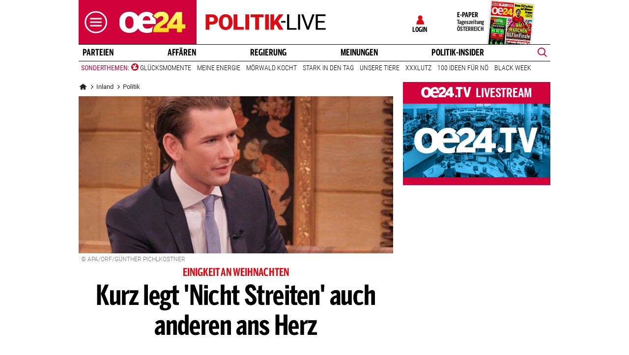

--- FILE ---
content_type: text/css
request_url: https://www.oe24.at/assets/bane/dist_prod/stylesOvrLivePolitik-db8ca01884.css
body_size: 6029
content:
@charset "UTF-8";.lazyload,.lazyloading{opacity:1}.lazyloaded{opacity:1;transition:opacity 77ms}html{scroll-behavior:smooth}.videoStory .storyImage{position:relative}.videoStory .storyImage::after{content:url(/misc/bane/images/icons/video-play.svg);display:inline-block;width:35px;height:35px;position:absolute;right:-5px;top:30px;transform:translate(-50%,-50%);background-color:rgba(255,255,255,.8);margin:0;padding:5px 10px 7px 12px}.videoStory:hover .storyImage::after{content:url(/misc/bane/images/icons/video-play-white.svg);display:inline-block;width:35px;height:35px;position:absolute;right:-5px;top:30px;transform:translate(-50%,-50%);background-color:#d0013a;margin:0;padding:5px 10px 7px 12px}.videoStory.epaperArticle .storyImage::after,.videoStory.vip .storyImage::after{right:-5px;top:60px}.videoStory.epaperArticle:hover .storyImage::after,.videoStory.vip:hover .storyImage::after{right:-5px;top:60px}.videobanner.start .videoWrapper video.video-js{display:none}.videobanner.start img{display:block;aspect-ratio:2/1}.videobanner img{display:none}.tp-modal .tp-close{top:5px!important;right:5px!important;border-radius:unset!important;box-shadow:none!important;background:transparent url("data:image/svg+xml,%3Csvg width='11' height='11' fill='none' xmlns='http://www.w3.org/2000/svg'%3E%3Cpath fill-rule='evenodd' clip-rule='evenodd' d='M11 1.368L9.632 0 5.5 4.142 1.368 0 0 1.368 4.142 5.5 0 9.632 1.368 11 5.5 6.858 9.632 11 11 9.632 6.858 5.5 11 1.368z' fill='%23707070' stroke-width='4'/%3E%3C/svg%3E") center center no-repeat!important}@media screen and (max-width:578px){.tp-modal .tp-close{right:5px!important}}.pur-offers .logoutbutton{padding:10px 20px;background-color:#0a64b8;color:#fff;border:1px solid #0a64b8;cursor:pointer;border-radius:4px;outline:0;line-height:20px;float:right;margin-bottom:30px;transition:.6s ease}.pur-offers .logoutbutton:hover{background-color:#095aa5;border-color:#095aa5;color:#fff;cursor:pointer;opacity:1}.layout_sport_wm .icon{display:none;width:24px;height:24px;background-size:contain;background-repeat:no-repeat;margin-right:8px}.layout_sport_wm .icon.iconFussball{display:block;background-image:url(/misc/bane/images/bet-austria/football.svg)}.layout_sport_wm .icon.iconPokal{display:block;background-image:url(/misc/bane/images/bet-austria/trophy.svg)}.layout_sport_wm .icon.iconPokalWhite{display:block;background-image:url(/misc/bane/images/bet-austria/trophy_white.svg)}.layout_sport_wm .icon.iconBaseball{display:block;background-image:url(/misc/bane/images/bet-austria/baseball.svg)}.layout_sport_wm .icon.iconBasketball{display:block;background-image:url(/misc/bane/images/bet-austria/basketball.svg)}.layout_sport_wm .icon.iconFootball{display:block;background-image:url(/misc/bane/images/bet-austria/football.svg)}.layout_sport_wm .icon.iconGolf{display:block;background-image:url(/misc/bane/images/bet-austria/golf.svg)}.layout_sport_wm .icon.iconEishockey{display:block;background-image:url(/misc/bane/images/bet-austria/hockey.svg)}.layout_sport_wm .icon.iconMotorBike{display:block;background-image:url(/misc/bane/images/bet-austria/motor-bike.svg)}.layout_sport_wm .icon.iconRacingFlag{display:block;background-image:url(/misc/bane/images/bet-austria/racingflag.svg)}.layout_sport_wm .icon.iconRugby{display:block;background-image:url(/misc/bane/images/bet-austria/rugby.svg)}.layout_sport_wm .icon.iconSki{display:block;background-image:url(/misc/bane/images/bet-austria/ski.svg)}.layout_sport_wm .icon.iconVolleyball{display:block;background-image:url(/misc/bane/images/bet-austria/volleyball.svg)}.layout_sport_wm .icon.iconTennis{display:block;background-image:url(/misc/bane/images/bet-austria/tennis.svg)}.layout_sport_wm .icon.iconFlaggeArgentinien{display:block;background-image:url(/misc/bane/images/bet-austria/flags/argentinien.png)}.layout_sport_wm .icon.iconFlaggeAustralien{display:block;background-image:url(/misc/bane/images/bet-austria/flags/australien.png)}.layout_sport_wm .icon.iconFlaggeBelgien,.layout_sport_wm .icon.iconFlaggeBelgium{display:block;background-image:url(/misc/bane/images/bet-austria/flags/belgien.png)}.layout_sport_wm .icon.iconFlaggeBrasilien{display:block;background-image:url(/misc/bane/images/bet-austria/flags/brasilien.png)}.layout_sport_wm .icon.iconFlaggeCostaRica{display:block;background-image:url(/misc/bane/images/bet-austria/flags/costarica.png)}.layout_sport_wm .icon.iconFlaggeDanemark,.layout_sport_wm .icon.iconFlaggeDenmark,.layout_sport_wm .icon.iconFlaggeDänemark{display:block;background-image:url(/misc/bane/images/bet-austria/flags/danemark.png)}.layout_sport_wm .icon.iconFlaggeDeutschland,.layout_sport_wm .icon.iconFlaggeGermany{display:block;background-image:url(/misc/bane/images/bet-austria/flags/deutschland.png)}.layout_sport_wm .icon.iconFlaggeEcuador,.layout_sport_wm .icon.iconFlaggeEkuador{display:block;background-image:url(/misc/bane/images/bet-austria/flags/ecuador.png)}.layout_sport_wm .icon.iconFlaggeEngland{display:block;background-image:url(/misc/bane/images/bet-austria/flags/england.png)}.layout_sport_wm .icon.iconFlaggeFinland,.layout_sport_wm .icon.iconFlaggeFinnland{display:block;background-image:url(/misc/bane/images/bet-austria/flags/finnland.png)}.layout_sport_wm .icon.iconFlaggeFrance,.layout_sport_wm .icon.iconFlaggeFrankreich{display:block;background-image:url(/misc/bane/images/bet-austria/flags/frankreich.png)}.layout_sport_wm .icon.iconFlaggeGhana{display:block;background-image:url(/misc/bane/images/bet-austria/flags/ghana.png)}.layout_sport_wm .icon.iconFlaggeIran{display:block;background-image:url(/misc/bane/images/bet-austria/flags/iran.png)}.layout_sport_wm .icon.iconFlaggeItalien,.layout_sport_wm .icon.iconFlaggeItaly{display:block;background-image:url(/misc/bane/images/bet-austria/flags/italien.png)}.layout_sport_wm .icon.iconFlaggeJapan{display:block;background-image:url(/misc/bane/images/bet-austria/flags/japan.png)}.layout_sport_wm .icon.iconFlaggeKamerun{display:block;background-image:url(/misc/bane/images/bet-austria/flags/kamerun.png)}.layout_sport_wm .icon.iconFlaggeKanada{display:block;background-image:url(/misc/bane/images/bet-austria/flags/kanada.png)}.layout_sport_wm .icon.iconFlaggeKatar{display:block;background-image:url(/misc/bane/images/bet-austria/flags/katar.png)}.layout_sport_wm .icon.iconFlaggeCroatia,.layout_sport_wm .icon.iconFlaggeKroatien{display:block;background-image:url(/misc/bane/images/bet-austria/flags/kroatien.png)}.layout_sport_wm .icon.iconFlaggeMarokko{display:block;background-image:url(/misc/bane/images/bet-austria/flags/marokko.png)}.layout_sport_wm .icon.iconFlaggeMazedonien,.layout_sport_wm .icon.iconFlaggeNordmazedonien,.layout_sport_wm .icon.iconFlaggeNorthmacedonia{display:block;background-image:url(/misc/bane/images/bet-austria/flags/mazedonien.png)}.layout_sport_wm .icon.iconFlaggeMexiko{display:block;background-image:url(/misc/bane/images/bet-austria/flags/mexiko.png)}.layout_sport_wm .icon.iconFlaggeNetherlands,.layout_sport_wm .icon.iconFlaggeNiederlande{display:block;background-image:url(/misc/bane/images/bet-austria/flags/niederlande.png)}.layout_sport_wm .icon.iconFlaggeAustria,.layout_sport_wm .icon.iconFlaggeOsterreich,.layout_sport_wm .icon.iconFlaggeÖsterreich{display:block;background-image:url(/misc/bane/images/bet-austria/flags/osterreich.png)}.layout_sport_wm .icon.iconFlaggePoland,.layout_sport_wm .icon.iconFlaggePolen{display:block;background-image:url(/misc/bane/images/bet-austria/flags/polen.png)}.layout_sport_wm .icon.iconFlaggePortugal{display:block;background-image:url(/misc/bane/images/bet-austria/flags/portugal.png)}.layout_sport_wm .icon.iconFlaggeRussianfederation,.layout_sport_wm .icon.iconFlaggeRussland{display:block;background-image:url(/misc/bane/images/bet-austria/flags/russland.png)}.layout_sport_wm .icon.iconFlaggeSaudi-Arabien,.layout_sport_wm .icon.iconFlaggeSaudiArabien{display:block;background-image:url(/misc/bane/images/bet-austria/flags/saudiarabien.png)}.layout_sport_wm .icon.iconFlaggeSchottland,.layout_sport_wm .icon.iconFlaggeScotland{display:block;background-image:url(/misc/bane/images/bet-austria/flags/schottland.png)}.layout_sport_wm .icon.iconFlaggeSchweden,.layout_sport_wm .icon.iconFlaggeSweden{display:block;background-image:url(/misc/bane/images/bet-austria/flags/schweden.png)}.layout_sport_wm .icon.iconFlaggeSchweiz,.layout_sport_wm .icon.iconFlaggeSwitzerland{display:block;background-image:url(/misc/bane/images/bet-austria/flags/schweiz.png)}.layout_sport_wm .icon.iconFlaggeSenegal{display:block;background-image:url(/misc/bane/images/bet-austria/flags/senegal.png)}.layout_sport_wm .icon.iconFlaggeSerbien,.layout_sport_wm .icon.iconFlaggeSwitzerland{display:block;background-image:url(/misc/bane/images/bet-austria/flags/serbien.png)}.layout_sport_wm .icon.iconFlaggeSlovakia,.layout_sport_wm .icon.iconFlaggeSlowakei{display:block;background-image:url(/misc/bane/images/bet-austria/flags/slowakei.png)}.layout_sport_wm .icon.iconFlaggeSpain,.layout_sport_wm .icon.iconFlaggeSpanien{display:block;background-image:url(/misc/bane/images/bet-austria/flags/spanien.png)}.layout_sport_wm .icon.iconFlaggeRepublikKorea,.layout_sport_wm .icon.iconFlaggeSudkorea,.layout_sport_wm .icon.iconFlaggeSuedkorea,.layout_sport_wm .icon.iconFlaggeSüdkorea{display:block;background-image:url(/misc/bane/images/bet-austria/flags/suedkorea.png)}.layout_sport_wm .icon.iconFlaggeCzechrepublic,.layout_sport_wm .icon.iconFlaggeTschechien,.layout_sport_wm .icon.iconFlaggeTschechischeRepublik{display:block;background-image:url(/misc/bane/images/bet-austria/flags/tschechien.png)}.layout_sport_wm .icon.iconFlaggeTuerkei,.layout_sport_wm .icon.iconFlaggeTurkey,.layout_sport_wm .icon.iconFlaggeTürkei{display:block;background-image:url(/misc/bane/images/bet-austria/flags/tuerkei.png)}.layout_sport_wm .icon.iconFlaggeTunesien{display:block;background-image:url(/misc/bane/images/bet-austria/flags/tunesien.png)}.layout_sport_wm .icon.iconFlaggeUkraine{display:block;background-image:url(/misc/bane/images/bet-austria/flags/ukraine.png)}.layout_sport_wm .icon.iconFlaggeHungary,.layout_sport_wm .icon.iconFlaggeUngarn{display:block;background-image:url(/misc/bane/images/bet-austria/flags/ungarn.png)}.layout_sport_wm .icon.iconFlaggeUruguay{display:block;background-image:url(/misc/bane/images/bet-austria/flags/uruguay.png)}.layout_sport_wm .icon.iconFlaggeUSA{display:block;background-image:url(/misc/bane/images/bet-austria/flags/usa.png)}.layout_sport_wm .icon.iconFlaggeWales{display:block;background-image:url(/misc/bane/images/bet-austria/flags/wales.png)}.layout_sport_wm .breadcrumbsBox .icon{display:block;width:unset;height:unset;margin-right:0}@media (max-width:1023px){.hide-on-mobile{display:none!important}}@media (min-width:1024px){.hide-on-desktop{display:none!important}}.layout_beste_rabatte .headerDesktop.headerSticky .logo-branding .sub-brand a{width:95px}.layout_welt_deutschland .headerMobile .subBrand>a>img{width:125px;padding-left:8px}.layout_welt_deutschland .headerDesktop .logo-branding .sub-brand a img{width:83%}.layout_welt_deutschland .headerDesktop.headerSticky .logo-branding .sub-brand{padding-left:10px}.layout_welt_deutschland .headerDesktop.headerSticky .logo-branding .sub-brand a img{width:75%}.video-bm-nocmp-l{text-decoration:underline;color:#00f;cursor:pointer}.oe24Bane .articleTeaser .video-bm-nocmp,.oe24Bane .articleTeaser .video-bm-nocmp .video-bm-nocmp-l{color:#fff}@font-face{font-family:oe24condensed;src:url(https://web.oe24cdn.biz/fonts/rl2014/oe24-sans/oe24-sans-comp-bold/Oe24SansComp-Bold.eot);src:url(https://web.oe24cdn.biz/fonts/rl2014/oe24-sans/oe24-sans-comp-bold/Oe24SansComp-Bold.eot?#iefix) format("embedded-opentype"),url(https://web.oe24cdn.biz/fonts/rl2014/oe24-sans/oe24-sans-comp-bold/Oe24SansComp-Bold.woff) format("woff"),url(https://web.oe24cdn.biz/fonts/rl2014/oe24-sans/oe24-sans-comp-bold/Oe24SansComp-Bold.ttf) format("truetype"),url(https://web.oe24cdn.biz/fonts/rl2014/oe24-sans/oe24-sans-comp-bold/Oe24SansComp-Bold.svg#Oe24SansComp-Bold) format("svg");font-style:normal;font-weight:700;text-rendering:optimizeLegibility;font-display:swap}*{text-rendering:optimizeLegibility;text-rendering:geometricPrecision;-moz-font-smoothing:antialiased;-webkit-font-smoothing:antialiased;-webkit-font-smoothing:subpixel-antialiased}@font-face{font-family:"Open Sans";font-style:normal;font-weight:300;font-display:swap;src:url(https://web.oe24cdn.biz/fonts/bane/open-sans/open-sans-v27-latin-300.eot);src:local(""),url(https://web.oe24cdn.biz/fonts/bane/open-sans/open-sans-v27-latin-300.eot?#iefix) format("embedded-opentype"),url(https://web.oe24cdn.biz/fonts/bane/open-sans/open-sans-v27-latin-300.woff2) format("woff2"),url(https://web.oe24cdn.biz/fonts/bane/open-sans/open-sans-v27-latin-300.woff) format("woff"),url(https://web.oe24cdn.biz/fonts/bane/open-sans/open-sans-v27-latin-300.ttf) format("truetype"),url(https://web.oe24cdn.biz/fonts/bane/open-sans/open-sans-v27-latin-300.svg#OpenSans) format("svg")}@font-face{font-family:"Open Sans";font-style:normal;font-weight:400;font-display:swap;src:url(https://web.oe24cdn.biz/fonts/bane/open-sans/open-sans-v27-latin-regular.eot);src:local(""),url(https://web.oe24cdn.biz/fonts/bane/open-sans/open-sans-v27-latin-regular.eot?#iefix) format("embedded-opentype"),url(https://web.oe24cdn.biz/fonts/bane/open-sans/open-sans-v27-latin-regular.woff2) format("woff2"),url(https://web.oe24cdn.biz/fonts/bane/open-sans/open-sans-v27-latin-regular.woff) format("woff"),url(https://web.oe24cdn.biz/fonts/bane/open-sans/open-sans-v27-latin-regular.ttf) format("truetype"),url(https://web.oe24cdn.biz/fonts/bane/open-sans/open-sans-v27-latin-regular.svg#OpenSans) format("svg")}@font-face{font-family:"Open Sans";font-style:normal;font-weight:600;font-display:swap;src:url(https://web.oe24cdn.biz/fonts/bane/open-sans/open-sans-v27-latin-600.eot);src:local(""),url(https://web.oe24cdn.biz/fonts/bane/open-sans/open-sans-v27-latin-600.eot?#iefix) format("embedded-opentype"),url(https://web.oe24cdn.biz/fonts/bane/open-sans/open-sans-v27-latin-600.woff2) format("woff2"),url(https://web.oe24cdn.biz/fonts/bane/open-sans/open-sans-v27-latin-600.woff) format("woff"),url(https://web.oe24cdn.biz/fonts/bane/open-sans/open-sans-v27-latin-600.ttf) format("truetype"),url(https://web.oe24cdn.biz/fonts/bane/open-sans/open-sans-v27-latin-600.svg#OpenSans) format("svg")}@font-face{font-family:"Open Sans";font-style:normal;font-weight:700;font-display:swap;src:url(https://web.oe24cdn.biz/fonts/bane/open-sans/open-sans-v27-latin-700.eot);src:local(""),url(https://web.oe24cdn.biz/fonts/bane/open-sans/open-sans-v27-latin-700.eot?#iefix) format("embedded-opentype"),url(https://web.oe24cdn.biz/fonts/bane/open-sans/open-sans-v27-latin-700.woff2) format("woff2"),url(https://web.oe24cdn.biz/fonts/bane/open-sans/open-sans-v27-latin-700.woff) format("woff"),url(https://web.oe24cdn.biz/fonts/bane/open-sans/open-sans-v27-latin-700.ttf) format("truetype"),url(https://web.oe24cdn.biz/fonts/bane/open-sans/open-sans-v27-latin-700.svg#OpenSans) format("svg")}@font-face{font-family:"Open Sans";font-style:normal;font-weight:800;font-display:swap;src:url(https://web.oe24cdn.biz/fonts/bane/open-sans/open-sans-v27-latin-800.eot);src:local(""),url(https://web.oe24cdn.biz/fonts/bane/open-sans/open-sans-v27-latin-800.eot?#iefix) format("embedded-opentype"),url(https://web.oe24cdn.biz/fonts/bane/open-sans/open-sans-v27-latin-800.woff2) format("woff2"),url(https://web.oe24cdn.biz/fonts/bane/open-sans/open-sans-v27-latin-800.woff) format("woff"),url(https://web.oe24cdn.biz/fonts/bane/open-sans/open-sans-v27-latin-800.ttf) format("truetype"),url(https://web.oe24cdn.biz/fonts/bane/open-sans/open-sans-v27-latin-800.svg#OpenSans) format("svg")}@font-face{font-family:"Open Sans";font-style:italic;font-weight:400;font-display:swap;src:url(https://web.oe24cdn.biz/fonts/bane/open-sans/open-sans-v27-latin-italic.eot);src:local(""),url(https://web.oe24cdn.biz/fonts/bane/open-sans/open-sans-v27-latin-italic.eot?#iefix) format("embedded-opentype"),url(https://web.oe24cdn.biz/fonts/bane/open-sans/open-sans-v27-latin-italic.woff2) format("woff2"),url(https://web.oe24cdn.biz/fonts/bane/open-sans/open-sans-v27-latin-italic.woff) format("woff"),url(https://web.oe24cdn.biz/fonts/bane/open-sans/open-sans-v27-latin-italic.ttf) format("truetype"),url(https://web.oe24cdn.biz/fonts/bane/open-sans/open-sans-v27-latin-italic.svg#OpenSans) format("svg")}@font-face{font-family:"Open Sans";font-style:italic;font-weight:300;font-display:swap;src:url(https://web.oe24cdn.biz/fonts/bane/open-sans/open-sans-v27-latin-300italic.eot);src:local(""),url(https://web.oe24cdn.biz/fonts/bane/open-sans/open-sans-v27-latin-300italic.eot?#iefix) format("embedded-opentype"),url(https://web.oe24cdn.biz/fonts/bane/open-sans/open-sans-v27-latin-300italic.woff2) format("woff2"),url(https://web.oe24cdn.biz/fonts/bane/open-sans/open-sans-v27-latin-300italic.woff) format("woff"),url(https://web.oe24cdn.biz/fonts/bane/open-sans/open-sans-v27-latin-300italic.ttf) format("truetype"),url(https://web.oe24cdn.biz/fonts/bane/open-sans/open-sans-v27-latin-300italic.svg#OpenSans) format("svg")}@font-face{font-family:"Open Sans";font-style:italic;font-weight:600;font-display:swap;src:url(https://web.oe24cdn.biz/fonts/bane/open-sans/open-sans-v27-latin-600italic.eot);src:local(""),url(https://web.oe24cdn.biz/fonts/bane/open-sans/open-sans-v27-latin-600italic.eot?#iefix) format("embedded-opentype"),url(https://web.oe24cdn.biz/fonts/bane/open-sans/open-sans-v27-latin-600italic.woff2) format("woff2"),url(https://web.oe24cdn.biz/fonts/bane/open-sans/open-sans-v27-latin-600italic.woff) format("woff"),url(https://web.oe24cdn.biz/fonts/bane/open-sans/open-sans-v27-latin-600italic.ttf) format("truetype"),url(https://web.oe24cdn.biz/fonts/bane/open-sans/open-sans-v27-latin-600italic.svg#OpenSans) format("svg")}@font-face{font-family:"Open Sans";font-style:italic;font-weight:700;font-display:swap;src:url(https://web.oe24cdn.biz/fonts/bane/open-sans/open-sans-v27-latin-700italic.eot);src:local(""),url(https://web.oe24cdn.biz/fonts/bane/open-sans/open-sans-v27-latin-700italic.eot?#iefix) format("embedded-opentype"),url(https://web.oe24cdn.biz/fonts/bane/open-sans/open-sans-v27-latin-700italic.woff2) format("woff2"),url(https://web.oe24cdn.biz/fonts/bane/open-sans/open-sans-v27-latin-700italic.woff) format("woff"),url(https://web.oe24cdn.biz/fonts/bane/open-sans/open-sans-v27-latin-700italic.ttf) format("truetype"),url(https://web.oe24cdn.biz/fonts/bane/open-sans/open-sans-v27-latin-700italic.svg#OpenSans) format("svg")}@font-face{font-family:"Open Sans";font-style:italic;font-weight:800;font-display:swap;src:url(https://web.oe24cdn.biz/fonts/bane/open-sans/open-sans-v27-latin-800italic.eot);src:local(""),url(https://web.oe24cdn.biz/fonts/bane/open-sans/open-sans-v27-latin-800italic.eot?#iefix) format("embedded-opentype"),url(https://web.oe24cdn.biz/fonts/bane/open-sans/open-sans-v27-latin-800italic.woff2) format("woff2"),url(https://web.oe24cdn.biz/fonts/bane/open-sans/open-sans-v27-latin-800italic.woff) format("woff"),url(https://web.oe24cdn.biz/fonts/bane/open-sans/open-sans-v27-latin-800italic.ttf) format("truetype"),url(https://web.oe24cdn.biz/fonts/bane/open-sans/open-sans-v27-latin-800italic.svg#OpenSans) format("svg")}@font-face{font-family:Roboto;font-style:normal;font-weight:300;font-display:swap;src:url(https://web.oe24cdn.biz/fonts/bane/roboto/roboto-v29-latin-300.eot);src:local(""),url(https://web.oe24cdn.biz/fonts/bane/roboto/roboto-v29-latin-300.eot?#iefix) format("embedded-opentype"),url(https://web.oe24cdn.biz/fonts/bane/roboto/roboto-v29-latin-300.woff2) format("woff2"),url(https://web.oe24cdn.biz/fonts/bane/roboto/roboto-v29-latin-300.woff) format("woff"),url(https://web.oe24cdn.biz/fonts/bane/roboto/roboto-v29-latin-300.ttf) format("truetype"),url(https://web.oe24cdn.biz/fonts/bane/roboto/roboto-v29-latin-300.svg#Roboto) format("svg")}@font-face{font-family:Roboto;font-style:normal;font-weight:400;font-display:swap;src:url(https://web.oe24cdn.biz/fonts/bane/roboto/roboto-v29-latin-regular.eot);src:local(""),url(https://web.oe24cdn.biz/fonts/bane/roboto/roboto-v29-latin-regular.eot?#iefix) format("embedded-opentype"),url(https://web.oe24cdn.biz/fonts/bane/roboto/roboto-v29-latin-regular.woff2) format("woff2"),url(https://web.oe24cdn.biz/fonts/bane/roboto/roboto-v29-latin-regular.woff) format("woff"),url(https://web.oe24cdn.biz/fonts/bane/roboto/roboto-v29-latin-regular.ttf) format("truetype"),url(https://web.oe24cdn.biz/fonts/bane/roboto/roboto-v29-latin-regular.svg#Roboto) format("svg")}@font-face{font-family:Roboto;font-style:normal;font-weight:500;font-display:swap;src:url(https://web.oe24cdn.biz/fonts/bane/roboto/roboto-v29-latin-500.eot);src:local(""),url(https://web.oe24cdn.biz/fonts/bane/roboto/roboto-v29-latin-500.eot?#iefix) format("embedded-opentype"),url(https://web.oe24cdn.biz/fonts/bane/roboto/roboto-v29-latin-500.woff2) format("woff2"),url(https://web.oe24cdn.biz/fonts/bane/roboto/roboto-v29-latin-500.woff) format("woff"),url(https://web.oe24cdn.biz/fonts/bane/roboto/roboto-v29-latin-500.ttf) format("truetype"),url(https://web.oe24cdn.biz/fonts/bane/roboto/roboto-v29-latin-500.svg#Roboto) format("svg")}@font-face{font-family:Roboto;font-style:normal;font-weight:700;font-display:swap;src:url(https://web.oe24cdn.biz/fonts/bane/roboto/roboto-v29-latin-700.eot);src:local(""),url(https://web.oe24cdn.biz/fonts/bane/roboto/roboto-v29-latin-700.eot?#iefix) format("embedded-opentype"),url(https://web.oe24cdn.biz/fonts/bane/roboto/roboto-v29-latin-700.woff2) format("woff2"),url(https://web.oe24cdn.biz/fonts/bane/roboto/roboto-v29-latin-700.woff) format("woff"),url(https://web.oe24cdn.biz/fonts/bane/roboto/roboto-v29-latin-700.ttf) format("truetype"),url(https://web.oe24cdn.biz/fonts/bane/roboto/roboto-v29-latin-700.svg#Roboto) format("svg")}@font-face{font-family:Roboto;font-style:normal;font-weight:900;font-display:swap;src:url(https://web.oe24cdn.biz/fonts/bane/roboto/roboto-v29-latin-900.eot);src:local(""),url(https://web.oe24cdn.biz/fonts/bane/roboto/roboto-v29-latin-900.eot?#iefix) format("embedded-opentype"),url(https://web.oe24cdn.biz/fonts/bane/roboto/roboto-v29-latin-900.woff2) format("woff2"),url(https://web.oe24cdn.biz/fonts/bane/roboto/roboto-v29-latin-900.woff) format("woff"),url(https://web.oe24cdn.biz/fonts/bane/roboto/roboto-v29-latin-900.ttf) format("truetype"),url(https://web.oe24cdn.biz/fonts/bane/roboto/roboto-v29-latin-900.svg#Roboto) format("svg")}@font-face{font-family:"Roboto Condensed";font-style:normal;font-weight:300;font-display:swap;src:url(https://web.oe24cdn.biz/fonts/bane/roboto-condensed/roboto-condensed-v24-latin-300.eot);src:local(""),url(https://web.oe24cdn.biz/fonts/bane/roboto-condensed/roboto-condensed-v24-latin-300.eot?#iefix) format("embedded-opentype"),url(https://web.oe24cdn.biz/fonts/bane/roboto-condensed/roboto-condensed-v24-latin-300.woff2) format("woff2"),url(https://web.oe24cdn.biz/fonts/bane/roboto-condensed/roboto-condensed-v24-latin-300.woff) format("woff"),url(https://web.oe24cdn.biz/fonts/bane/roboto-condensed/roboto-condensed-v24-latin-300.ttf) format("truetype"),url(https://web.oe24cdn.biz/fonts/bane/roboto-condensed/roboto-condensed-v24-latin-300.svg#RobotoCondensed) format("svg")}@font-face{font-family:"Roboto Condensed";font-style:normal;font-weight:400;font-display:swap;src:url(https://web.oe24cdn.biz/fonts/bane/roboto-condensed/roboto-condensed-v24-latin-regular.eot);src:local(""),url(https://web.oe24cdn.biz/fonts/bane/roboto-condensed/roboto-condensed-v24-latin-regular.eot?#iefix) format("embedded-opentype"),url(https://web.oe24cdn.biz/fonts/bane/roboto-condensed/roboto-condensed-v24-latin-regular.woff2) format("woff2"),url(https://web.oe24cdn.biz/fonts/bane/roboto-condensed/roboto-condensed-v24-latin-regular.woff) format("woff"),url(https://web.oe24cdn.biz/fonts/bane/roboto-condensed/roboto-condensed-v24-latin-regular.ttf) format("truetype"),url(https://web.oe24cdn.biz/fonts/bane/roboto-condensed/roboto-condensed-v24-latin-regular.svg#RobotoCondensed) format("svg")}@font-face{font-family:"Roboto Condensed";font-style:normal;font-weight:700;font-display:swap;src:url(https://web.oe24cdn.biz/fonts/bane/roboto-condensed/roboto-condensed-v24-latin-700.eot);src:local(""),url(https://web.oe24cdn.biz/fonts/bane/roboto-condensed/roboto-condensed-v24-latin-700.eot?#iefix) format("embedded-opentype"),url(https://web.oe24cdn.biz/fonts/bane/roboto-condensed/roboto-condensed-v24-latin-700.woff2) format("woff2"),url(https://web.oe24cdn.biz/fonts/bane/roboto-condensed/roboto-condensed-v24-latin-700.woff) format("woff"),url(https://web.oe24cdn.biz/fonts/bane/roboto-condensed/roboto-condensed-v24-latin-700.ttf) format("truetype"),url(https://web.oe24cdn.biz/fonts/bane/roboto-condensed/roboto-condensed-v24-latin-700.svg#RobotoCondensed) format("svg")}.layout_live .contentBox .story .preTitle,.layout_live .contentBoxLive .story .themeAndComments .comment-count-title-wrapper .comments-count-title,.layout_live .reverse-teaser .teaser .teaserBox .teaserBoxHeadline .teaserBoxHeadlineText span,.layout_live_alles .articleTeaser .teaserBox.listlive .contentWithImage .story .boxListCaption .boxListPretitle,.layout_live_alles .contentBoxLive .story .themeAndComments .preTitle,.layout_live_alles .headerDesktop .headerMeinOe24 .userIcon i,.layout_live_alles .liveStockChart .liveStockHeadline,.layout_live_alles .mediaBox .headline .headlineText,.layout_live_alles .reverse-teaser .teaser .teaserBox .teaserBoxHeadline .teaserBoxHeadlineText span,.layout_live_politik .articleTeaser .teaserBox.listlive .contentWithImage .story .boxListCaption .boxListPretitle,.layout_live_politik .contentBoxLive .story .themeAndComments .preTitle,.layout_live_politik .headerDesktop .headerMeinOe24 .userIcon i,.layout_live_politik .headerMobile .headerMeinOe24 .headerMeinOe24LinkMobile .loginImg i,.layout_live_politik .headerMobile .headerMeinOe24 .userIcon i,.layout_live_politik .liveStockChart .liveStockHeadline,.layout_live_politik .mediaBox .headline .headlineText,.layout_live_politik .reverse-teaser .teaser .teaserBox .teaserBoxHeadline .teaserBoxHeadlineText span,.layout_live_politik .teaserBox.listlive .story .storyTime,.layout_live_politik .topReadBox .storiesList .storyText .preTitle,.section_live .articleTeaser .teaserBox.listlive .contentWithImage .story .boxListCaption .boxListPretitle,.section_live .contentBox .story .preTitle,.section_live .contentBoxLive .story .themeAndComments .comment-count-title-wrapper .comments-count-title,.section_live .contentBoxLive .story .themeAndComments .preTitle,.section_live .headline .headlineCaption .headlineLink,.section_live .liveStockChart .liveStockHeadline,.section_live .mediaBox .headline .headlineText,.section_live .oneColumne .themeAndComments .preTitle,.section_live .reverse-teaser .teaser .teaserBox .teaserBoxHeadline .teaserBoxHeadlineText span,.section_live .teaser .teaserBox .teaserBoxHeadline .teaserBoxHeadlineText span,.section_live .teaser .teaserBox.listlive .contentWithFirstImage .story .boxListCaption .boxListPretitle,.section_live .teaser .teaserBox.listlive .contentWithImage .story .boxListCaption .boxListPretitle,.section_live .teaserBox.listlive .story .storyTime,.section_live .topReadBox .storiesList .storyText .preTitle{color:#db0c14}.layout_live .console .lSSlideWrapper .oe24lsSlide .oe24lsSlideIcon,.layout_live .contentBox.newsticker .newstickerTime svg rect,.layout_live .contentBoxLive .story .themeAndComments .comment-count-title-wrapper svg path,.layout_live_alles .bannerSlider .oe24lsSlide .oe24lsSlideIcon,.layout_live_alles .console .lSSlideWrapper .oe24lsSlide .oe24lsSlideIcon,.layout_live_alles .contentBox.newsticker .newstickerTime svg rect,.layout_live_politik .bannerSlider .oe24lsSlide .oe24lsSlideIcon,.layout_live_politik .console .lSSlideWrapper .oe24lsSlide .oe24lsSlideIcon,.layout_live_politik .contentBox.newsticker .newstickerTime svg rect,.layout_live_politik .headerDesktop .navMain .navigationContainerSlider.navbar-collapse .oe24lsSlide .oe24lsSlideIcon,.section_live .bannerSlider .oe24lsSlide .oe24lsSlideIcon,.section_live .contentBoxLive .story .themeAndComments .comment-count-title-wrapper svg path{fill:#db0c14}.layout_live .teaserBox.listlive .story .boxListCaption .boxListKey,.layout_live_alles .articleShareBox .comment-count-title-wrapper svg,.layout_live_alles .contentBoxLive .allStoriesHere,.layout_live_alles .editorInsiderSlider .editorImageWrapper .editorImage,.layout_live_alles .editorInsiderSlider .insiderSlider .story .storyImage .titleBox .thema,.layout_live_alles .liveStockChart .liveGraphContainer .liveNav span,.layout_live_alles .liveStockChart.mobileMore .liveStockMore,.layout_live_alles .mediaBox .mediaItem .boxListKey,.layout_live_alles .rankingBox.teaserBox.listlive .showMoreButton,.layout_live_alles .teaserBox.listlive .story .boxListCaption .boxListKey,.layout_live_politik .articleShareBox .comment-count-title-wrapper svg,.layout_live_politik .bannerSlider .storyBox .storyImage .pretitle,.layout_live_politik .contentBoxLive .allStoriesHere,.layout_live_politik .contentSlider .storyBox .storyImage .pretitle,.layout_live_politik .editorInsiderSlider,.layout_live_politik .editorInsiderSlider .editorImageWrapper .editorImage,.layout_live_politik .editorInsiderSlider .insiderSlider .story .storyImage .titleBox .thema,.layout_live_politik .liveStockChart .liveGraphContainer .liveNav span,.layout_live_politik .liveStockChart.mobileMore .liveStockMore,.layout_live_politik .mediaBox .mediaItem .boxListKey,.layout_live_politik .rankingBox.teaserBox.listlive .showMoreButton,.layout_live_politik .teaserBox.listlive .story .boxListCaption .boxListKey,.layout_live_politik .topReadBox .story .storyCounter,.section_live .contentBoxLive .allStoriesHere,.section_live .editorInsiderSlider,.section_live .editorInsiderSlider .insiderSlider .story .storyImage .titleBox .thema,.section_live .headlineDouble .headlineCaption .headlineLink,.section_live .liveStockChart .liveGraphContainer .liveNav span,.section_live .liveStockChart.mobileMore .liveStockMore,.section_live .mediaBox .mediaItem .boxListKey,.section_live .rankingBox.teaserBox.listlive .showMore,.section_live .rankingBox.teaserBox.listlive .showMoreButton,.section_live .teaser .listlive .story .boxListCaption .boxListKey,.section_live .teaser .teaserBox .boxListKey{background-color:#db0c14}.layout_live_alles .liveStockChart .liveGraphContainer .liveNav span,.layout_live_politik .liveStockChart .liveGraphContainer .liveNav span,.section_live .liveStockChart .liveGraphContainer .liveNav span{border:1px solid #db0c14}.layout_live_alles .liveStockChart .liveGraphContainer .liveNav span.ac,.layout_live_politik .liveStockChart .liveGraphContainer .liveNav span.ac,.section_live .liveStockChart .liveGraphContainer .liveNav span.ac{color:#db0c14;background-color:#fff}.layout_live_business .articleTeaser .teaserBox.listlive .contentWithFirstImage .story .storyTime,.layout_live_business .articleTeaser .teaserBox.listlive .contentWithImage .story .boxListCaption .boxListPretitle,.layout_live_business .contentBoxLive .story .themeAndComments .comment-count-title-wrapper .comments-count-title,.layout_live_business .contentBoxLive .story .themeAndComments .comment-count-title-wrapper .coral-count-number,.layout_live_business .contentBoxLive .story .themeAndComments .preTitle,.layout_live_business .liveStockChart .liveStockHeadline,.layout_live_business .mediaBox .headline .headlineText,.layout_live_business .reverse-teaser .teaser .teaserBox .teaserBoxHeadline .teaserBoxHeadlineText span,.layout_live_business .teaser .teaserBox.listlive .contentWithFirstImage .story .boxListCaption .boxListPretitle,.layout_live_business .teaser .teaserBox.listlive .contentWithFirstImage .story .storyTime,.layout_live_business .teaser .teaserBox.listlive .contentWithImage .story .boxListCaption .boxListPretitle,.layout_live_business .teaserBox.listlive .story .storyTime,.layout_live_business .teaserBox.listlive .teaserBoxHeadlineText span,.section_live.subsection_business .articleTeaser .teaserBox.listlive .contentWithFirstImage .story .storyTime,.section_live.subsection_business .contentBoxLive .story .themeAndComments .comment-count-title-wrapper .comments-count-title,.section_live.subsection_business .contentBoxLive .story .themeAndComments .comment-count-title-wrapper .coral-count-number,.section_live.subsection_business .contentBoxLive .story .themeAndComments .preTitle,.section_live.subsection_business .headline .headlineCaption .headlineLink,.section_live.subsection_business .liveStockChart .liveStockHeadline,.section_live.subsection_business .mediaBox .headline .headlineText,.section_live.subsection_business .oneColumne .themeAndComments .preTitle,.section_live.subsection_business .reverse-teaser .teaser .teaserBox .teaserBoxHeadline .teaserBoxHeadlineText span,.section_live.subsection_business .teaser .teaserBox .teaserBoxHeadline .teaserBoxHeadlineText span,.section_live.subsection_business .teaser .teaserBox.listlive .contentWithFirstImage .story .boxListCaption .boxListPretitle,.section_live.subsection_business .teaser .teaserBox.listlive .contentWithFirstImage .story .storyTime,.section_live.subsection_business .teaser .teaserBox.listlive .contentWithImage .story .boxListCaption .boxListPretitle,.section_live.subsection_business .teaserBox.listlive .contentWithImage .story .boxListCaption .boxListPretitle,.section_live.subsection_business .teaserBox.listlive .story .storyTime{color:#3c7ebb}.layout_live_business .bannerSlider .oe24lsSlide .oe24lsSlideIcon,.layout_live_business .contentBoxLive .story .themeAndComments .comment-count-title-wrapper svg path,.section_live.subsection_business .bannerSlider .oe24lsSlide .oe24lsSlideIcon,.section_live.subsection_business .contentBoxLive .story .themeAndComments .comment-count-title-wrapper svg path{fill:#3c7ebb}.layout_live_business .articleShareBox .comment-count-title-wrapper svg,.layout_live_business .articleTeaser .teaserBox.listlive .story .boxListCaption .boxListKey,.layout_live_business .contentBoxLive .allStoriesHere,.layout_live_business .editorInsiderSlider,.layout_live_business .editorInsiderSlider .editorImageWrapper .editorImage,.layout_live_business .editorInsiderSlider .insiderSlider .story .storyImage .titleBox .thema,.layout_live_business .headlineTeaserContainer .headlineTeaserText:before,.layout_live_business .liveStockChart .liveGraphContainer .liveNav span,.layout_live_business .liveStockChart.mobileMore .liveStockMore,.layout_live_business .mediaBox .mediaItem .boxListKey,.layout_live_business .rankingBox.teaserBox.listlive .showMore,.layout_live_business .rankingBox.teaserBox.listlive .showMoreButton,.layout_live_business .teaser .teaserBox.listlive .story .boxListCaption .boxListKey,.layout_live_business .teaserBox.listlive .showMore,.layout_live_business .teaserBox.listlive .story .boxListCaption .boxListKey,.layout_live_business .theme-overview .search-pager .search-pages .prev-next-page a.next-page,.layout_live_business .theme-overview .search-pager .search-pages .prev-next-page a.prev-page,.layout_live_business .theme-overview .search-pager .search-pages a.active,.section_live.subsection_business .contentBoxLive .allStoriesHere,.section_live.subsection_business .editorInsiderSlider,.section_live.subsection_business .editorInsiderSlider .editorImageWrapper .editorImage,.section_live.subsection_business .editorInsiderSlider .insiderSlider .story .storyImage .titleBox .thema,.section_live.subsection_business .headlineDouble .headlineCaption .headlineLink,.section_live.subsection_business .liveStockChart .liveGraphContainer .liveNav span,.section_live.subsection_business .liveStockChart.mobileMore .liveStockMore,.section_live.subsection_business .mediaBox .mediaItem .boxListKey,.section_live.subsection_business .rankingBox.teaserBox.listlive .showMore,.section_live.subsection_business .rankingBox.teaserBox.listlive .showMoreButton,.section_live.subsection_business .teaser .listlive .contentWithFirstImage .story .boxListCaption .boxListKey,.section_live.subsection_business .teaser .listlive .story .boxListCaption .boxListKey,.section_live.subsection_business .teaser .teaserBox .boxListKey,.section_live.subsection_business .teaserBox.listlive .showMore,.section_live.subsection_business .theme-overview .search-pager .search-pages .prev-next-page a.next-page,.section_live.subsection_business .theme-overview .search-pager .search-pages .prev-next-page a.prev-page,.section_live.subsection_business .theme-overview .search-pager .search-pages a.active{background-color:#3c7ebb}.layout_live_business .theme-overview .search-pager .search-pages a,.section_live.subsection_business .theme-overview .search-pager .search-pages a{background-color:rgba(60,126,187,.3)}.layout_live_business .liveStockChart .liveGraphContainer .liveNav span,.section_live.subsection_business .liveStockChart .liveGraphContainer .liveNav span{border:1px solid #3c7ebb}.layout_live_business .liveStockChart .liveGraphContainer .liveNav span.ac,.section_live.subsection_business .liveStockChart .liveGraphContainer .liveNav span.ac{color:#3c7ebb;background-color:#fff}.layout_live_corona .articleTeaser .teaserBox.listlive .contentWithFirstImage .story .storyTime,.layout_live_corona .articleTeaser .teaserBox.listlive .contentWithImage .story .boxListCaption .boxListPretitle,.layout_live_corona .contentBoxLive .story .themeAndComments .comment-count-title-wrapper .comments-count-title,.layout_live_corona .contentBoxLive .story .themeAndComments .comment-count-title-wrapper .coral-count-number,.layout_live_corona .contentBoxLive .story .themeAndComments .preTitle,.layout_live_corona .liveStockChart .liveStockHeadline,.layout_live_corona .mediaBox .headline .headlineText,.layout_live_corona .reverse-teaser .teaser .teaserBox .teaserBoxHeadline .teaserBoxHeadlineText span,.layout_live_corona .teaser .teaserBox.listlive .contentWithFirstImage .story .boxListCaption .boxListPretitle,.layout_live_corona .teaser .teaserBox.listlive .contentWithFirstImage .story .storyTime,.layout_live_corona .teaser .teaserBox.listlive .contentWithImage .story .boxListCaption .boxListPretitle,.layout_live_corona .teaserBox.listlive .story .storyTime,.layout_live_corona .teaserBox.listlive .teaserBoxHeadlineText span,.section_live.subsection_corona .articleTeaser .teaserBox.listlive .contentWithFirstImage .story .storyTime,.section_live.subsection_corona .contentBoxLive .story .themeAndComments .comment-count-title-wrapper .comments-count-title,.section_live.subsection_corona .contentBoxLive .story .themeAndComments .comment-count-title-wrapper .coral-count-number,.section_live.subsection_corona .contentBoxLive .story .themeAndComments .preTitle,.section_live.subsection_corona .headline .headlineCaption .headlineLink,.section_live.subsection_corona .liveStockChart .liveStockHeadline,.section_live.subsection_corona .mediaBox .headline .headlineText,.section_live.subsection_corona .oneColumne .themeAndComments .preTitle,.section_live.subsection_corona .reverse-teaser .teaser .teaserBox .teaserBoxHeadline .teaserBoxHeadlineText span,.section_live.subsection_corona .teaser .teaserBox .teaserBoxHeadline .teaserBoxHeadlineText span,.section_live.subsection_corona .teaser .teaserBox.listlive .contentWithFirstImage .story .boxListCaption .boxListPretitle,.section_live.subsection_corona .teaser .teaserBox.listlive .contentWithFirstImage .story .storyTime,.section_live.subsection_corona .teaser .teaserBox.listlive .contentWithImage .story .boxListCaption .boxListPretitle,.section_live.subsection_corona .teaserBox.listlive .contentWithImage .story .boxListCaption .boxListPretitle,.section_live.subsection_corona .teaserBox.listlive .story .storyTime{color:#ff6c00}.layout_live_corona .bannerSlider .oe24lsSlide .oe24lsSlideIcon,.layout_live_corona .contentBoxLive .story .themeAndComments .comment-count-title-wrapper svg path,.section_live.subsection_corona .bannerSlider .oe24lsSlide .oe24lsSlideIcon,.section_live.subsection_corona .contentBoxLive .story .themeAndComments .comment-count-title-wrapper svg path{fill:#ff6c00}.layout_live_corona .articleShareBox .comment-count-title-wrapper svg,.layout_live_corona .articleTeaser .teaserBox.listlive .story .boxListCaption .boxListKey,.layout_live_corona .contentBoxLive .allStoriesHere,.layout_live_corona .editorInsiderSlider,.layout_live_corona .editorInsiderSlider .editorImageWrapper .editorImage,.layout_live_corona .editorInsiderSlider .insiderSlider .story .storyImage .titleBox .thema,.layout_live_corona .liveStockChart .liveGraphContainer .liveNav span,.layout_live_corona .liveStockChart.mobileMore .liveStockMore,.layout_live_corona .mediaBox .mediaItem .boxListKey,.layout_live_corona .rankingBox.teaserBox.listlive .showMore,.layout_live_corona .rankingBox.teaserBox.listlive .showMoreButton,.layout_live_corona .teaser .teaserBox.listlive .story .boxListCaption .boxListKey,.layout_live_corona .teaserBox.listlive .showMore,.layout_live_corona .teaserBox.listlive .story .boxListCaption .boxListKey,.layout_live_corona .theme-overview .search-pager .search-pages .prev-next-page a.next-page,.layout_live_corona .theme-overview .search-pager .search-pages .prev-next-page a.prev-page,.layout_live_corona .theme-overview .search-pager .search-pages a.active,.section_live.subsection_corona .contentBoxLive .allStoriesHere,.section_live.subsection_corona .editorInsiderSlider,.section_live.subsection_corona .editorInsiderSlider .editorImageWrapper .editorImage,.section_live.subsection_corona .editorInsiderSlider .insiderSlider .story .storyImage .titleBox .thema,.section_live.subsection_corona .headlineDouble .headlineCaption .headlineLink,.section_live.subsection_corona .liveStockChart .liveGraphContainer .liveNav span,.section_live.subsection_corona .liveStockChart.mobileMore .liveStockMore,.section_live.subsection_corona .mediaBox .mediaItem .boxListKey,.section_live.subsection_corona .rankingBox.teaserBox.listlive .showMore,.section_live.subsection_corona .rankingBox.teaserBox.listlive .showMoreButton,.section_live.subsection_corona .teaser .listlive .contentWithFirstImage .story .boxListCaption .boxListKey,.section_live.subsection_corona .teaser .listlive .story .boxListCaption .boxListKey,.section_live.subsection_corona .teaser .teaserBox .boxListKey,.section_live.subsection_corona .teaserBox.listlive .showMore,.section_live.subsection_corona .theme-overview .search-pager .search-pages .prev-next-page a.next-page,.section_live.subsection_corona .theme-overview .search-pager .search-pages .prev-next-page a.prev-page,.section_live.subsection_corona .theme-overview .search-pager .search-pages a.active{background-color:#ff6c00}.layout_live_corona .theme-overview .search-pager .search-pages a,.section_live.subsection_corona .theme-overview .search-pager .search-pages a{background-color:rgba(255,108,0,.3)}.layout_live_corona .liveStockChart .liveGraphContainer .liveNav span,.section_live.subsection_corona .liveStockChart .liveGraphContainer .liveNav span{border:1px solid #ff6c00}.layout_live_corona .liveStockChart .liveGraphContainer .liveNav span.ac,.section_live.subsection_corona .liveStockChart .liveGraphContainer .liveNav span.ac{color:#ff6c00;background-color:#fff}.layout_live .headerDesktop .logo-branding .sub-brand a,.layout_live_alles .headerDesktop .logo-branding .sub-brand a,.layout_live_business .headerDesktop .logo-branding .sub-brand a,.layout_live_corona .headerDesktop .logo-branding .sub-brand a,.layout_live_media .headerDesktop .logo-branding .sub-brand a,.layout_live_politik .headerDesktop .logo-branding .sub-brand a{width:250px}.layout_live .headerDesktop .logo-branding .sub-brand a img,.layout_live_alles .headerDesktop .logo-branding .sub-brand a img,.layout_live_business .headerDesktop .logo-branding .sub-brand a img,.layout_live_corona .headerDesktop .logo-branding .sub-brand a img,.layout_live_media .headerDesktop .logo-branding .sub-brand a img,.layout_live_politik .headerDesktop .logo-branding .sub-brand a img{width:100%}.layout_live .headerDesktop.headerSticky .navTop .logo-branding .sub-brand,.layout_live_alles .headerDesktop.headerSticky .navTop .logo-branding .sub-brand,.layout_live_business .headerDesktop.headerSticky .navTop .logo-branding .sub-brand,.layout_live_corona .headerDesktop.headerSticky .navTop .logo-branding .sub-brand,.layout_live_media .headerDesktop.headerSticky .navTop .logo-branding .sub-brand,.layout_live_politik .headerDesktop.headerSticky .navTop .logo-branding .sub-brand{padding-left:10px}.layout_live .headerDesktop.headerSticky .navTop .logo-branding .sub-brand img,.layout_live_alles .headerDesktop.headerSticky .navTop .logo-branding .sub-brand img,.layout_live_business .headerDesktop.headerSticky .navTop .logo-branding .sub-brand img,.layout_live_corona .headerDesktop.headerSticky .navTop .logo-branding .sub-brand img,.layout_live_media .headerDesktop.headerSticky .navTop .logo-branding .sub-brand img,.layout_live_politik .headerDesktop.headerSticky .navTop .logo-branding .sub-brand img{width:65%;padding-bottom:3px}@media screen and (min-width:350px){.layout_live .headerMobile .subBrand a img,.layout_live_alles .headerMobile .subBrand a img,.layout_live_business .headerMobile .subBrand a img,.layout_live_corona .headerMobile .subBrand a img,.layout_live_media .headerMobile .subBrand a img,.layout_live_politik .headerMobile .subBrand a img{width:150px}}.layout_live .headline .headlineCaption,.layout_live_alles .headline .headlineCaption,.layout_live_business .headline .headlineCaption,.layout_live_corona .headline .headlineCaption,.layout_live_media .headline .headlineCaption,.layout_live_politik .headline .headlineCaption{font-weight:900;background-color:#fff;border-bottom:1px solid #000;border-left:none;margin-bottom:7px}@media screen and (min-width:768px){.layout_live .headline .headlineCaption,.layout_live_alles .headline .headlineCaption,.layout_live_business .headline .headlineCaption,.layout_live_corona .headline .headlineCaption,.layout_live_media .headline .headlineCaption,.layout_live_politik .headline .headlineCaption{font-size:2.25rem}}@media screen and (min-width:1023px){.layout_live .headline .headlineCaption,.layout_live_alles .headline .headlineCaption,.layout_live_business .headline .headlineCaption,.layout_live_corona .headline .headlineCaption,.layout_live_media .headline .headlineCaption,.layout_live_politik .headline .headlineCaption{margin:0 0 7px 0;font-size:2.5rem}}.layout_live .headline .headlineCaption .headlineLink,.layout_live_alles .headline .headlineCaption .headlineLink,.layout_live_business .headline .headlineCaption .headlineLink,.layout_live_corona .headline .headlineCaption .headlineLink,.layout_live_media .headline .headlineCaption .headlineLink,.layout_live_politik .headline .headlineCaption .headlineLink{color:#db0c14;text-align:left;width:100%}.layout_live .theme-overview .headline .headlineCaption .headlineLink,.layout_live_alles .theme-overview .headline .headlineCaption .headlineLink,.layout_live_business .theme-overview .headline .headlineCaption .headlineLink,.layout_live_corona .theme-overview .headline .headlineCaption .headlineLink,.layout_live_media .theme-overview .headline .headlineCaption .headlineLink,.layout_live_politik .theme-overview .headline .headlineCaption .headlineLink{text-align:center}.layout_live .headlineDouble .headlineCaption,.layout_live_alles .headlineDouble .headlineCaption,.layout_live_business .headlineDouble .headlineCaption,.layout_live_corona .headlineDouble .headlineCaption,.layout_live_media .headlineDouble .headlineCaption,.layout_live_politik .headlineDouble .headlineCaption{font-family:Roboto,sans-serif;font-weight:900;font-size:1.7rem;border-bottom:none}@media screen and (min-width:768px){.layout_live .headlineDouble .headlineCaption,.layout_live_alles .headlineDouble .headlineCaption,.layout_live_business .headlineDouble .headlineCaption,.layout_live_corona .headlineDouble .headlineCaption,.layout_live_media .headlineDouble .headlineCaption,.layout_live_politik .headlineDouble .headlineCaption{font-size:2.2rem}}@media screen and (min-width:1024px){.layout_live .headlineDouble .headlineCaption,.layout_live_alles .headlineDouble .headlineCaption,.layout_live_business .headlineDouble .headlineCaption,.layout_live_corona .headlineDouble .headlineCaption,.layout_live_media .headlineDouble .headlineCaption,.layout_live_politik .headlineDouble .headlineCaption{font-size:2.7rem}}.layout_live .headlineDouble .headlineCaption .headlineLink,.layout_live_alles .headlineDouble .headlineCaption .headlineLink,.layout_live_business .headlineDouble .headlineCaption .headlineLink,.layout_live_corona .headlineDouble .headlineCaption .headlineLink,.layout_live_media .headlineDouble .headlineCaption .headlineLink,.layout_live_politik .headlineDouble .headlineCaption .headlineLink{width:100%;background-color:#db0c14;text-align:center;padding:7px 10px 0}@media screen and (min-width:1024px){.layout_live .content,.layout_live_alles .content,.layout_live_business .content,.layout_live_corona .content,.layout_live_media .content,.layout_live_politik .content{padding-right:20px}}@media screen and (min-width:1024px){.layout_live .teaser,.layout_live_alles .teaser,.layout_live_business .teaser,.layout_live_corona .teaser,.layout_live_media .teaser,.layout_live_politik .teaser{border-left:1px solid #000}}.layout_live .teaser .story,.layout_live_alles .teaser .story,.layout_live_business .teaser .story,.layout_live_corona .teaser .story,.layout_live_media .teaser .story,.layout_live_politik .teaser .story{width:100%}@media screen and (min-width:1024px){.layout_live .teaser,.layout_live_alles .teaser,.layout_live_business .teaser,.layout_live_corona .teaser,.layout_live_media .teaser,.layout_live_politik .teaser{padding-right:0}}.layout_live .teaser .teaserBox,.layout_live_alles .teaser .teaserBox,.layout_live_business .teaser .teaserBox,.layout_live_corona .teaser .teaserBox,.layout_live_media .teaser .teaserBox,.layout_live_politik .teaser .teaserBox{box-shadow:none}.layout_live .teaser .teaserBox .teaserBoxHeadlineText span,.layout_live_alles .teaser .teaserBox .teaserBoxHeadlineText span,.layout_live_business .teaser .teaserBox .teaserBoxHeadlineText span,.layout_live_corona .teaser .teaserBox .teaserBoxHeadlineText span,.layout_live_media .teaser .teaserBox .teaserBoxHeadlineText span,.layout_live_politik .teaser .teaserBox .teaserBoxHeadlineText span{padding:0 10px}.layout_live .teaser .teaserBox.listlive,.layout_live_alles .teaser .teaserBox.listlive,.layout_live_business .teaser .teaserBox.listlive,.layout_live_corona .teaser .teaserBox.listlive,.layout_live_media .teaser .teaserBox.listlive,.layout_live_politik .teaser .teaserBox.listlive{box-shadow:none}.layout_live .teaser .teaserBox.listlive .teaserBoxHeadline,.layout_live_alles .teaser .teaserBox.listlive .teaserBoxHeadline,.layout_live_business .teaser .teaserBox.listlive .teaserBoxHeadline,.layout_live_corona .teaser .teaserBox.listlive .teaserBoxHeadline,.layout_live_media .teaser .teaserBox.listlive .teaserBoxHeadline,.layout_live_politik .teaser .teaserBox.listlive .teaserBoxHeadline{font-family:oe24condensed,sans-serif;transform:rotateZ(.029deg);-webkit-transform:rotateZ(.029deg);-moz-transform:rotateZ(.029deg);font-size:1.5rem;font-weight:900;line-height:1.2;margin:0 0 10px}@media screen and (min-width:960px){.layout_live .teaser .teaserBox.listlive .teaserBoxHeadline,.layout_live_alles .teaser .teaserBox.listlive .teaserBoxHeadline,.layout_live_business .teaser .teaserBox.listlive .teaserBoxHeadline,.layout_live_corona .teaser .teaserBox.listlive .teaserBoxHeadline,.layout_live_media .teaser .teaserBox.listlive .teaserBoxHeadline,.layout_live_politik .teaser .teaserBox.listlive .teaserBoxHeadline{font-size:2.5rem}}.layout_live .teaser .teaserBox.listlive .teaserBoxHeadline .teaserBoxHeadlineText,.layout_live_alles .teaser .teaserBox.listlive .teaserBoxHeadline .teaserBoxHeadlineText,.layout_live_business .teaser .teaserBox.listlive .teaserBoxHeadline .teaserBoxHeadlineText,.layout_live_corona .teaser .teaserBox.listlive .teaserBoxHeadline .teaserBoxHeadlineText,.layout_live_media .teaser .teaserBox.listlive .teaserBoxHeadline .teaserBoxHeadlineText,.layout_live_politik .teaser .teaserBox.listlive .teaserBoxHeadline .teaserBoxHeadlineText{text-align:left;border-bottom:1px solid #000;padding:0 4px 0;white-space:normal;display:-webkit-box;overflow:hidden;-webkit-box-orient:vertical;-webkit-line-clamp:4}.layout_live .teaser .teaserBox.listlive .teaserBoxHeadline .teaserBoxHeadlineText:before,.layout_live_alles .teaser .teaserBox.listlive .teaserBoxHeadline .teaserBoxHeadlineText:before,.layout_live_business .teaser .teaserBox.listlive .teaserBoxHeadline .teaserBoxHeadlineText:before,.layout_live_corona .teaser .teaserBox.listlive .teaserBoxHeadline .teaserBoxHeadlineText:before,.layout_live_media .teaser .teaserBox.listlive .teaserBoxHeadline .teaserBoxHeadlineText:before,.layout_live_politik .teaser .teaserBox.listlive .teaserBoxHeadline .teaserBoxHeadlineText:before{content:unset}.layout_live .teaser .teaserBox.listlive .teaserBoxHeadline .teaserBoxHeadlineText span,.layout_live_alles .teaser .teaserBox.listlive .teaserBoxHeadline .teaserBoxHeadlineText span,.layout_live_business .teaser .teaserBox.listlive .teaserBoxHeadline .teaserBoxHeadlineText span,.layout_live_corona .teaser .teaserBox.listlive .teaserBoxHeadline .teaserBoxHeadlineText span,.layout_live_media .teaser .teaserBox.listlive .teaserBoxHeadline .teaserBoxHeadlineText span,.layout_live_politik .teaser .teaserBox.listlive .teaserBoxHeadline .teaserBoxHeadlineText span{padding:0}@media screen and (min-width:1024px){.layout_live .reverse-teaser .content,.layout_live_alles .reverse-teaser .content,.layout_live_business .reverse-teaser .content,.layout_live_corona .reverse-teaser .content,.layout_live_media .reverse-teaser .content,.layout_live_politik .reverse-teaser .content{padding-left:20px;padding-right:0}}@media screen and (min-width:1024px){.layout_live .reverse-teaser .teaser,.layout_live_alles .reverse-teaser .teaser,.layout_live_business .reverse-teaser .teaser,.layout_live_corona .reverse-teaser .teaser,.layout_live_media .reverse-teaser .teaser,.layout_live_politik .reverse-teaser .teaser{border-right:1px solid #000;border-left:none}}.layout_live .reverse-teaser .teaser .teaserBox,.layout_live_alles .reverse-teaser .teaser .teaserBox,.layout_live_business .reverse-teaser .teaser .teaserBox,.layout_live_corona .reverse-teaser .teaser .teaserBox,.layout_live_media .reverse-teaser .teaser .teaserBox,.layout_live_politik .reverse-teaser .teaser .teaserBox{box-shadow:none}.layout_live .reverse-teaser .teaser .teaserBox .teaserBoxHeadline,.layout_live_alles .reverse-teaser .teaser .teaserBox .teaserBoxHeadline,.layout_live_business .reverse-teaser .teaser .teaserBox .teaserBoxHeadline,.layout_live_corona .reverse-teaser .teaser .teaserBox .teaserBoxHeadline,.layout_live_media .reverse-teaser .teaser .teaserBox .teaserBoxHeadline,.layout_live_politik .reverse-teaser .teaser .teaserBox .teaserBoxHeadline{font-family:oe24condensed,sans-serif;transform:rotateZ(.029deg);-webkit-transform:rotateZ(.029deg);-moz-transform:rotateZ(.029deg);font-size:1.5rem;font-weight:900;line-height:1.2;margin:0 0 10px}@media screen and (min-width:960px){.layout_live .reverse-teaser .teaser .teaserBox .teaserBoxHeadline,.layout_live_alles .reverse-teaser .teaser .teaserBox .teaserBoxHeadline,.layout_live_business .reverse-teaser .teaser .teaserBox .teaserBoxHeadline,.layout_live_corona .reverse-teaser .teaser .teaserBox .teaserBoxHeadline,.layout_live_media .reverse-teaser .teaser .teaserBox .teaserBoxHeadline,.layout_live_politik .reverse-teaser .teaser .teaserBox .teaserBoxHeadline{font-size:2.5rem}}.layout_live .reverse-teaser .teaser .teaserBox .teaserBoxHeadline .teaserBoxHeadlineText,.layout_live_alles .reverse-teaser .teaser .teaserBox .teaserBoxHeadline .teaserBoxHeadlineText,.layout_live_business .reverse-teaser .teaser .teaserBox .teaserBoxHeadline .teaserBoxHeadlineText,.layout_live_corona .reverse-teaser .teaser .teaserBox .teaserBoxHeadline .teaserBoxHeadlineText,.layout_live_media .reverse-teaser .teaser .teaserBox .teaserBoxHeadline .teaserBoxHeadlineText,.layout_live_politik .reverse-teaser .teaser .teaserBox .teaserBoxHeadline .teaserBoxHeadlineText{text-align:left;border-bottom:1px solid #000;padding:0 4px 0;white-space:normal;display:-webkit-box;overflow:hidden;-webkit-box-orient:vertical;-webkit-line-clamp:4}.layout_live .reverse-teaser .teaser .teaserBox .teaserBoxHeadline .teaserBoxHeadlineText:before,.layout_live_alles .reverse-teaser .teaser .teaserBox .teaserBoxHeadline .teaserBoxHeadlineText:before,.layout_live_business .reverse-teaser .teaser .teaserBox .teaserBoxHeadline .teaserBoxHeadlineText:before,.layout_live_corona .reverse-teaser .teaser .teaserBox .teaserBoxHeadline .teaserBoxHeadlineText:before,.layout_live_media .reverse-teaser .teaser .teaserBox .teaserBoxHeadline .teaserBoxHeadlineText:before,.layout_live_politik .reverse-teaser .teaser .teaserBox .teaserBoxHeadline .teaserBoxHeadlineText:before{content:unset}.layout_live .reverse-teaser .teaser .teaserBox.listlive .teaserBoxHeadlineText span,.layout_live_alles .reverse-teaser .teaser .teaserBox.listlive .teaserBoxHeadlineText span,.layout_live_business .reverse-teaser .teaser .teaserBox.listlive .teaserBoxHeadlineText span,.layout_live_corona .reverse-teaser .teaser .teaserBox.listlive .teaserBoxHeadlineText span,.layout_live_media .reverse-teaser .teaser .teaserBox.listlive .teaserBoxHeadlineText span,.layout_live_politik .reverse-teaser .teaser .teaserBox.listlive .teaserBoxHeadlineText span{padding:0}.layout_live .reverse-teaser .teaser .teaserBox.teaserBoxDefault .story .storyImage,.layout_live_alles .reverse-teaser .teaser .teaserBox.teaserBoxDefault .story .storyImage,.layout_live_business .reverse-teaser .teaser .teaserBox.teaserBoxDefault .story .storyImage,.layout_live_corona .reverse-teaser .teaser .teaserBox.teaserBoxDefault .story .storyImage,.layout_live_media .reverse-teaser .teaser .teaserBox.teaserBoxDefault .story .storyImage,.layout_live_politik .reverse-teaser .teaser .teaserBox.teaserBoxDefault .story .storyImage{background:#fff}.layout_live .reverse-teaser .teaser .teaserBox.teaserBoxDefault .story .storyImage .preTitle,.layout_live_alles .reverse-teaser .teaser .teaserBox.teaserBoxDefault .story .storyImage .preTitle,.layout_live_business .reverse-teaser .teaser .teaserBox.teaserBoxDefault .story .storyImage .preTitle,.layout_live_corona .reverse-teaser .teaser .teaserBox.teaserBoxDefault .story .storyImage .preTitle,.layout_live_media .reverse-teaser .teaser .teaserBox.teaserBoxDefault .story .storyImage .preTitle,.layout_live_politik .reverse-teaser .teaser .teaserBox.teaserBoxDefault .story .storyImage .preTitle{display:none;position:unset;background:#fff;color:#000}.layout_live .reverse-teaser .teaser .teaserBox.teaserBoxDefault .story .storyImage .storyCounter,.layout_live_alles .reverse-teaser .teaser .teaserBox.teaserBoxDefault .story .storyImage .storyCounter,.layout_live_business .reverse-teaser .teaser .teaserBox.teaserBoxDefault .story .storyImage .storyCounter,.layout_live_corona .reverse-teaser .teaser .teaserBox.teaserBoxDefault .story .storyImage .storyCounter,.layout_live_media .reverse-teaser .teaser .teaserBox.teaserBoxDefault .story .storyImage .storyCounter,.layout_live_politik .reverse-teaser .teaser .teaserBox.teaserBoxDefault .story .storyImage .storyCounter{top:unset;bottom:calc(100% - 60px);left:12px;border-radius:unset}.layout_live .reverse-teaser .teaser .teaserBox.teaserBoxDefault .story .storyText .title,.layout_live_alles .reverse-teaser .teaser .teaserBox.teaserBoxDefault .story .storyText .title,.layout_live_business .reverse-teaser .teaser .teaserBox.teaserBoxDefault .story .storyText .title,.layout_live_corona .reverse-teaser .teaser .teaserBox.teaserBoxDefault .story .storyText .title,.layout_live_media .reverse-teaser .teaser .teaserBox.teaserBoxDefault .story .storyText .title,.layout_live_politik .reverse-teaser .teaser .teaserBox.teaserBoxDefault .story .storyText .title{margin-left:30px}.layout_live .teaser .teaserBox,.layout_live_alles .teaser .teaserBox,.layout_live_business .teaser .teaserBox,.layout_live_corona .teaser .teaserBox,.layout_live_media .teaser .teaserBox,.layout_live_politik .teaser .teaserBox{box-shadow:none}.layout_live .contentBox .storyText,.layout_live_alles .contentBox .storyText,.layout_live_business .contentBox .storyText,.layout_live_corona .contentBox .storyText,.layout_live_media .contentBox .storyText,.layout_live_politik .contentBox .storyText{position:unset;left:unset;bottom:unset;transform:unset;background:#fff;padding:0;text-align:left}.layout_live .contentBox .storyText .preTitle,.layout_live_alles .contentBox .storyText .preTitle,.layout_live_business .contentBox .storyText .preTitle,.layout_live_corona .contentBox .storyText .preTitle,.layout_live_media .contentBox .storyText .preTitle,.layout_live_politik .contentBox .storyText .preTitle{font-family:"Roboto Condensed",sans-serif;font-weight:600;padding:5px 0 0}.layout_live .contentBox .storyText .title,.layout_live_alles .contentBox .storyText .title,.layout_live_business .contentBox .storyText .title,.layout_live_corona .contentBox .storyText .title,.layout_live_media .contentBox .storyText .title,.layout_live_politik .contentBox .storyText .title{font-family:"Roboto Condensed",sans-serif;color:#000}.layout_live .console .storyCounterHeadline,.layout_live_alles .console .storyCounterHeadline,.layout_live_business .console .storyCounterHeadline,.layout_live_corona .console .storyCounterHeadline,.layout_live_media .console .storyCounterHeadline,.layout_live_politik .console .storyCounterHeadline{color:#000;font-weight:500;background-color:transparent}.layout_live .console .story .preTitle,.layout_live_alles .console .story .preTitle,.layout_live_business .console .story .preTitle,.layout_live_corona .console .story .preTitle,.layout_live_media .console .story .preTitle,.layout_live_politik .console .story .preTitle{line-height:1;padding:3px 1% 1px}.layout_live .articleContent .articleTitelBox .articlePreTitle,.layout_live_alles .articleContent .articleTitelBox .articlePreTitle,.layout_live_politik .articleContent .articleTitelBox .articlePreTitle{color:#db0c14}.layout_live .articleContent .articleTextBox .bodyText a,.layout_live_alles .articleContent .articleTextBox .bodyText a,.layout_live_politik .articleContent .articleTextBox .bodyText a{color:#1a0dab}.layout_live .articleContent .articleOverrideButton div.col-12 a.rounded,.layout_live_alles .articleContent .articleOverrideButton div.col-12 a.rounded,.layout_live_politik .articleContent .articleOverrideButton div.col-12 a.rounded{color:#fff;background-color:#db0c14}.layout_live_alles .bannerSlider.withHeadline .lSSlideOuter,.layout_live_business .bannerSlider.withHeadline .lSSlideOuter,.layout_live_corona .bannerSlider.withHeadline .lSSlideOuter,.layout_live_media .bannerSlider.withHeadline .lSSlideOuter,.layout_live_politik .bannerSlider.withHeadline .lSSlideOuter{margin-top:1rem}@media screen and (min-width:1023px){.layout_live_alles .bannerSlider.withHeadline .lSSlideOuter,.layout_live_business .bannerSlider.withHeadline .lSSlideOuter,.layout_live_corona .bannerSlider.withHeadline .lSSlideOuter,.layout_live_media .bannerSlider.withHeadline .lSSlideOuter,.layout_live_politik .bannerSlider.withHeadline .lSSlideOuter{margin-top:0}}.layout_live_alles .bannerSlider .storyBox .title,.layout_live_business .bannerSlider .storyBox .title,.layout_live_corona .bannerSlider .storyBox .title,.layout_live_media .bannerSlider .storyBox .title,.layout_live_politik .bannerSlider .storyBox .title{font-size:1rem;font-weight:600}@media screen and (min-width:768px){.layout_live_alles .bannerSlider .storyBox .title,.layout_live_business .bannerSlider .storyBox .title,.layout_live_corona .bannerSlider .storyBox .title,.layout_live_media .bannerSlider .storyBox .title,.layout_live_politik .bannerSlider .storyBox .title{font-size:1.375rem}}.layout_live_alles .console .consoleStories .storyLiveTicker,.layout_live_alles .console .lSPager li.active .storyMarker,.layout_live_alles .console .pagerContainer .oe24lsSlide,.layout_live_alles .console .story .preTitle,.layout_live_alles .console ul.lSPager li .storyCounter,.layout_live_politik .console .consoleStories .storyLiveTicker,.layout_live_politik .console .lSPager li.active .storyMarker,.layout_live_politik .console .pagerContainer .oe24lsSlide,.layout_live_politik .console .story .preTitle,.layout_live_politik .console ul.lSPager li .storyCounter{background-color:#db0c14}.layout_live_politik .headerDesktop.headerSticky .navTop .logo-branding .sub-brand img{width:60%}

--- FILE ---
content_type: image/svg+xml
request_url: https://www.oe24.at/misc/bane/images/logos/logo-politik-live.svg
body_size: 324
content:
<svg xmlns="http://www.w3.org/2000/svg" xmlns:xlink="http://www.w3.org/1999/xlink" xml:space="preserve" viewBox="0 0 591 100">
  <defs>
    <path id="a" d="M-103 0h800v100h-800z"/>
  </defs>
  <clipPath id="b">
    <use xlink:href="#a" overflow="visible"/>
  </clipPath>
  <path fill="#db0c14" d="M361.1 87.6h21.4l-25.3-41.8 25.3-33.1h-22.3L344 36.2l-6.3 9.5v-33h-18.1v74.9h18.1V67.9l7.4-8.1 16 27.8zm-48.7-74.9h-18v74.9h18V12.7zm-25.3 0h-62.6v13.9h22.1v61h18.1v-61h22.5l-.1-13.9zm-69.9 0h-18v74.9h18V12.7zm-56.7 0h-18.1v74.9h49.5V73.7h-31.4v-61zM119 52c0 7.3-1.3 12.8-3.8 16.7-2.5 3.9-6 5.8-10.6 5.8-4.8 0-8.4-2-10.9-5.9-2.4-3.9-3.6-9.6-3.6-16.9l.1-5.5c.5-13.6 5.3-20.4 14.4-20.4 4.6 0 8.2 1.9 10.7 5.8s3.7 9.5 3.7 16.9V52zm18.3-3.7c0-7.2-1.4-13.6-4.2-19.2-2.8-5.6-6.6-9.9-11.6-12.9s-10.6-4.5-17-4.5-12.1 1.5-17.2 4.6-8.9 7.4-11.6 13c-2.7 5.6-4 12.1-4 19.4v4.2c.1 7.1 1.6 13.3 4.4 18.8 2.8 5.4 6.6 9.7 11.6 12.6s10.6 4.4 17 4.4 12.1-1.5 17.1-4.6c5-3 8.8-7.4 11.6-13 2.7-5.6 4.1-12.1 4.1-19.4l-.2-3.4zM26.5 26.6h12c3.3 0 5.8 1.1 7.7 3.2s2.8 4.9 2.8 8.4c0 3.2-.9 5.7-2.8 7.4s-4.5 2.6-8 2.6H26.6l-.1-21.6zm11.6 35.6c9.1 0 16.3-2.2 21.5-6.6s7.9-10.2 7.9-17.5c0-4.9-1.2-9.3-3.6-13.2-2.4-3.9-5.8-6.9-10.2-9s-9.5-3.2-15.2-3.2h-30v74.9h18.1V62.2h11.5z" clip-path="url(#b)"/>
  <path d="M580.3 44.9h-32.5V20.8H585v-8.1h-47.1v74.9h47.6v-8.1h-37.7V53h32.5v-8.1zM478.8 12.7H468l27.7 74.9h8.8l27.8-74.9h-10.8l-21.4 61.8-21.3-61.8zm-16.3 0h-9.9v74.9h9.9V12.7zm-52.6 0H400v74.9h45.4v-8.1h-35.5V12.7zM371.5 45h21.2v8h-21.2v-8z"/>
</svg>